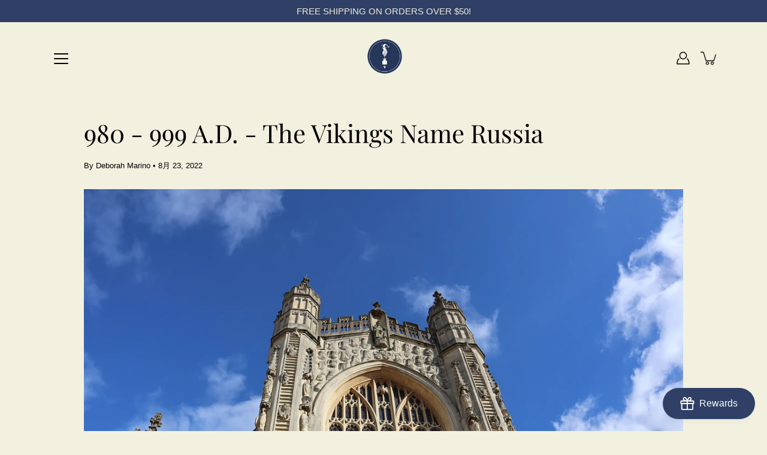

--- FILE ---
content_type: text/html
request_url: https://giphy.com/embed/GP8mUjmrAMY9zEaZV6
body_size: 2686
content:

<!DOCTYPE html>
<html>
    <head>
        <meta charset="utf-8" />
        <title>Stranger Things Eddie GIF by NETFLIX - Find &amp; Share on GIPHY</title>
        
            <link rel="canonical" href="https://giphy.com/gifs/netflix-stranger-things-4-st4-GP8mUjmrAMY9zEaZV6" />
        
        <meta name="description" content="See What&#x27;s Next in entertainment and Netflix original series, movies, TV, docs, and comedies. You can stream Netflix anytime, anywhere, on any device." />
        <meta name="author" content="GIPHY" />
        <meta name="keywords" content="Animated GIFs, GIFs, Giphy" />
        <meta name="alexaVerifyID" content="HMyPJIK-pLEheM5ACWFf6xvnA2U" />
        <meta name="viewport" content="width=device-width, initial-scale=1" />
        <meta name="robots" content="noindex, noimageindex, noai, noimageai" />
        <meta property="og:url" content="https://media0.giphy.com/media/v1.Y2lkPWRkYTI0ZDUwdmwzNXE4MnhpZHlxMTJycThiaHMwcHRnbWxiNzBtZjk4c3hoMm9ndSZlcD12MV9pbnRlcm5hbF9naWZfYnlfaWQmY3Q9Zw/GP8mUjmrAMY9zEaZV6/giphy.gif" />
        <meta property="og:title" content="Stranger Things Eddie GIF by NETFLIX - Find &amp; Share on GIPHY" />
        <meta property="og:description" content="See What&#x27;s Next in entertainment and Netflix original series, movies, TV, docs, and comedies. You can stream Netflix anytime, anywhere, on any device." />
        <meta property="og:type" content="video.other" />
        <meta property="og:image" content="https://media0.giphy.com/media/v1.Y2lkPWRkYTI0ZDUwdmwzNXE4MnhpZHlxMTJycThiaHMwcHRnbWxiNzBtZjk4c3hoMm9ndSZlcD12MV9pbnRlcm5hbF9naWZfYnlfaWQmY3Q9Zw/GP8mUjmrAMY9zEaZV6/200.gif" />
        <meta property="og:site_name" content="GIPHY" />
        <meta property="fb:app_id" content="406655189415060" />
        <meta name="twitter:card" value="player" />
        <meta name="twitter:title" value="Stranger Things Eddie GIF by NETFLIX - Find &amp; Share on GIPHY" />
        <meta name="twitter:description" value="See What&#x27;s Next in entertainment and Netflix original series, movies, TV, docs, and comedies. You can stream Netflix anytime, anywhere, on any device." />
        <meta name="twitter:image" value="https://media0.giphy.com/media/v1.Y2lkPWRkYTI0ZDUwdmwzNXE4MnhpZHlxMTJycThiaHMwcHRnbWxiNzBtZjk4c3hoMm9ndSZlcD12MV9pbnRlcm5hbF9naWZfYnlfaWQmY3Q9Zw/GP8mUjmrAMY9zEaZV6/giphy_s.gif" />
        <meta name="twitter:site" value="@giphy" />
        <style type="text/css">
            html,
            body {
                height: 100%;
            }

            body {
                margin: 0;
                padding: 0;
            }

            .embed {
                background: no-repeat url('https://media0.giphy.com/media/v1.Y2lkPWRkYTI0ZDUwdmwzNXE4MnhpZHlxMTJycThiaHMwcHRnbWxiNzBtZjk4c3hoMm9ndSZlcD12MV9pbnRlcm5hbF9naWZfYnlfaWQmY3Q9Zw/GP8mUjmrAMY9zEaZV6/200w_s.gif') center center;
                background-size: contain;
                height: 100%;
                width: 100%;
            }
        </style>
    </head>
    <!-- Google Tag Manager -->
    <script>
        ;(function (w, d, s, l, i) {
            w[l] = w[l] || []
            w[l].push({ 'gtm.start': new Date().getTime(), event: 'gtm.js' })
            var f = d.getElementsByTagName(s)[0],
                j = d.createElement(s),
                dl = l != 'dataLayer' ? '&l=' + l : ''
            j.async = true
            j.src = 'https://www.googletagmanager.com/gtm.js?id=' + i + dl
            f.parentNode.insertBefore(j, f)
        })(window, document, 'script', 'dataLayer', 'GTM-WJSSCWX')
    </script>
    <!-- End Google Tag Manager -->

    <script async src="https://www.googletagmanager.com/gtag/js?id=G-VNYPEBL4PG"></script>

    <body>
        <!-- Google Tag Manager (noscript) -->
        <noscript
            ><iframe
                src="https://www.googletagmanager.com/ns.html?id=GTM-WJSSCWX"
                height="0"
                width="0"
                style="display: none; visibility: hidden"
            ></iframe
        ></noscript>
        <!-- End Google Tag Manager (noscript) -->

        <div class="embed"></div>
        <script>
            window.GIPHY_FE_EMBED_KEY = 'eDs1NYmCVgdHvI1x0nitWd5ClhDWMpRE'
            window.GIPHY_API_URL = 'https://api.giphy.com/v1/'
            window.GIPHY_PINGBACK_URL = 'https://pingback.giphy.com'
        </script>
        <script src="/static/dist/runtime.885e553e.bundle.js"></script> <script src="/static/dist/gifEmbed.80980e8d.bundle.js"></script>
        <script>
            var Giphy = Giphy || {};
            if (Giphy.renderGifEmbed) {
                Giphy.renderGifEmbed(document.querySelector('.embed'), {
                    gif: {"id": "GP8mUjmrAMY9zEaZV6", "title": "Stranger Things Eddie GIF by NETFLIX", "images": {"looping": {"mp4": "https://media0.giphy.com/media/v1.Y2lkPWRkYTI0ZDUwdmwzNXE4MnhpZHlxMTJycThiaHMwcHRnbWxiNzBtZjk4c3hoMm9ndSZlcD12MV9pbnRlcm5hbF9naWZfYnlfaWQmY3Q9Zw/GP8mUjmrAMY9zEaZV6/giphy-loop.mp4", "mp4_size": 1878530}, "source": {"url": "https://media0.giphy.com/media/v1.Y2lkPWRkYTI0ZDUwdmwzNXE4MnhpZHlxMTJycThiaHMwcHRnbWxiNzBtZjk4c3hoMm9ndSZlcD12MV9pbnRlcm5hbF9naWZfYnlfaWQmY3Q9Zw/GP8mUjmrAMY9zEaZV6/source.gif", "width": 600, "height": 337, "size": 1703653}, "downsized": {"url": "https://media0.giphy.com/media/v1.Y2lkPWRkYTI0ZDUwdmwzNXE4MnhpZHlxMTJycThiaHMwcHRnbWxiNzBtZjk4c3hoMm9ndSZlcD12MV9pbnRlcm5hbF9naWZfYnlfaWQmY3Q9Zw/GP8mUjmrAMY9zEaZV6/giphy.gif", "width": 480, "height": 268, "size": 683837}, "downsized_large": {"url": "https://media0.giphy.com/media/v1.Y2lkPWRkYTI0ZDUwdmwzNXE4MnhpZHlxMTJycThiaHMwcHRnbWxiNzBtZjk4c3hoMm9ndSZlcD12MV9pbnRlcm5hbF9naWZfYnlfaWQmY3Q9Zw/GP8mUjmrAMY9zEaZV6/giphy.gif", "width": 480, "height": 268, "size": 683837}, "downsized_medium": {"url": "https://media0.giphy.com/media/v1.Y2lkPWRkYTI0ZDUwdmwzNXE4MnhpZHlxMTJycThiaHMwcHRnbWxiNzBtZjk4c3hoMm9ndSZlcD12MV9pbnRlcm5hbF9naWZfYnlfaWQmY3Q9Zw/GP8mUjmrAMY9zEaZV6/giphy.gif", "width": 480, "height": 268, "size": 683837}, "downsized_small": {"width": 478, "height": 268, "mp4": "https://media0.giphy.com/media/v1.Y2lkPWRkYTI0ZDUwdmwzNXE4MnhpZHlxMTJycThiaHMwcHRnbWxiNzBtZjk4c3hoMm9ndSZlcD12MV9pbnRlcm5hbF9naWZfYnlfaWQmY3Q9Zw/GP8mUjmrAMY9zEaZV6/giphy-downsized-small.mp4", "mp4_size": 144985}, "downsized_still": {"url": "https://media0.giphy.com/media/v1.Y2lkPWRkYTI0ZDUwdmwzNXE4MnhpZHlxMTJycThiaHMwcHRnbWxiNzBtZjk4c3hoMm9ndSZlcD12MV9pbnRlcm5hbF9naWZfYnlfaWQmY3Q9Zw/GP8mUjmrAMY9zEaZV6/giphy_s.gif", "width": 480, "height": 268, "size": 683837}, "fixed_height": {"url": "https://media0.giphy.com/media/v1.Y2lkPWRkYTI0ZDUwdmwzNXE4MnhpZHlxMTJycThiaHMwcHRnbWxiNzBtZjk4c3hoMm9ndSZlcD12MV9pbnRlcm5hbF9naWZfYnlfaWQmY3Q9Zw/GP8mUjmrAMY9zEaZV6/200.gif", "width": 352, "height": 200, "size": 342147, "mp4": "https://media0.giphy.com/media/v1.Y2lkPWRkYTI0ZDUwdmwzNXE4MnhpZHlxMTJycThiaHMwcHRnbWxiNzBtZjk4c3hoMm9ndSZlcD12MV9pbnRlcm5hbF9naWZfYnlfaWQmY3Q9Zw/GP8mUjmrAMY9zEaZV6/200.mp4", "mp4_size": 96208, "webp": "https://media0.giphy.com/media/v1.Y2lkPWRkYTI0ZDUwdmwzNXE4MnhpZHlxMTJycThiaHMwcHRnbWxiNzBtZjk4c3hoMm9ndSZlcD12MV9pbnRlcm5hbF9naWZfYnlfaWQmY3Q9Zw/GP8mUjmrAMY9zEaZV6/200.webp", "webp_size": 140248}, "fixed_height_downsampled": {"url": "https://media0.giphy.com/media/v1.Y2lkPWRkYTI0ZDUwdmwzNXE4MnhpZHlxMTJycThiaHMwcHRnbWxiNzBtZjk4c3hoMm9ndSZlcD12MV9pbnRlcm5hbF9naWZfYnlfaWQmY3Q9Zw/GP8mUjmrAMY9zEaZV6/200_d.gif", "width": 352, "height": 200, "size": 129656, "webp": "https://media0.giphy.com/media/v1.Y2lkPWRkYTI0ZDUwdmwzNXE4MnhpZHlxMTJycThiaHMwcHRnbWxiNzBtZjk4c3hoMm9ndSZlcD12MV9pbnRlcm5hbF9naWZfYnlfaWQmY3Q9Zw/GP8mUjmrAMY9zEaZV6/200_d.webp", "webp_size": 86178}, "fixed_height_small": {"url": "https://media0.giphy.com/media/v1.Y2lkPWRkYTI0ZDUwdmwzNXE4MnhpZHlxMTJycThiaHMwcHRnbWxiNzBtZjk4c3hoMm9ndSZlcD12MV9pbnRlcm5hbF9naWZfYnlfaWQmY3Q9Zw/GP8mUjmrAMY9zEaZV6/100.gif", "width": 176, "height": 100, "size": 121545, "mp4": "https://media0.giphy.com/media/v1.Y2lkPWRkYTI0ZDUwdmwzNXE4MnhpZHlxMTJycThiaHMwcHRnbWxiNzBtZjk4c3hoMm9ndSZlcD12MV9pbnRlcm5hbF9naWZfYnlfaWQmY3Q9Zw/GP8mUjmrAMY9zEaZV6/100.mp4", "mp4_size": 31916, "webp": "https://media0.giphy.com/media/v1.Y2lkPWRkYTI0ZDUwdmwzNXE4MnhpZHlxMTJycThiaHMwcHRnbWxiNzBtZjk4c3hoMm9ndSZlcD12MV9pbnRlcm5hbF9naWZfYnlfaWQmY3Q9Zw/GP8mUjmrAMY9zEaZV6/100.webp", "webp_size": 44708}, "fixed_height_small_still": {"url": "https://media0.giphy.com/media/v1.Y2lkPWRkYTI0ZDUwdmwzNXE4MnhpZHlxMTJycThiaHMwcHRnbWxiNzBtZjk4c3hoMm9ndSZlcD12MV9pbnRlcm5hbF9naWZfYnlfaWQmY3Q9Zw/GP8mUjmrAMY9zEaZV6/100_s.gif", "width": 176, "height": 100, "size": 7925}, "fixed_height_still": {"url": "https://media0.giphy.com/media/v1.Y2lkPWRkYTI0ZDUwdmwzNXE4MnhpZHlxMTJycThiaHMwcHRnbWxiNzBtZjk4c3hoMm9ndSZlcD12MV9pbnRlcm5hbF9naWZfYnlfaWQmY3Q9Zw/GP8mUjmrAMY9zEaZV6/200_s.gif", "width": 352, "height": 200, "size": 21938}, "fixed_width": {"url": "https://media0.giphy.com/media/v1.Y2lkPWRkYTI0ZDUwdmwzNXE4MnhpZHlxMTJycThiaHMwcHRnbWxiNzBtZjk4c3hoMm9ndSZlcD12MV9pbnRlcm5hbF9naWZfYnlfaWQmY3Q9Zw/GP8mUjmrAMY9zEaZV6/200w.gif", "width": 200, "height": 114, "size": 149659, "mp4": "https://media0.giphy.com/media/v1.Y2lkPWRkYTI0ZDUwdmwzNXE4MnhpZHlxMTJycThiaHMwcHRnbWxiNzBtZjk4c3hoMm9ndSZlcD12MV9pbnRlcm5hbF9naWZfYnlfaWQmY3Q9Zw/GP8mUjmrAMY9zEaZV6/200w.mp4", "mp4_size": 40061, "webp": "https://media0.giphy.com/media/v1.Y2lkPWRkYTI0ZDUwdmwzNXE4MnhpZHlxMTJycThiaHMwcHRnbWxiNzBtZjk4c3hoMm9ndSZlcD12MV9pbnRlcm5hbF9naWZfYnlfaWQmY3Q9Zw/GP8mUjmrAMY9zEaZV6/200w.webp", "webp_size": 55262}, "fixed_width_downsampled": {"url": "https://media0.giphy.com/media/v1.Y2lkPWRkYTI0ZDUwdmwzNXE4MnhpZHlxMTJycThiaHMwcHRnbWxiNzBtZjk4c3hoMm9ndSZlcD12MV9pbnRlcm5hbF9naWZfYnlfaWQmY3Q9Zw/GP8mUjmrAMY9zEaZV6/200w_d.gif", "width": 200, "height": 114, "size": 56401, "webp": "https://media0.giphy.com/media/v1.Y2lkPWRkYTI0ZDUwdmwzNXE4MnhpZHlxMTJycThiaHMwcHRnbWxiNzBtZjk4c3hoMm9ndSZlcD12MV9pbnRlcm5hbF9naWZfYnlfaWQmY3Q9Zw/GP8mUjmrAMY9zEaZV6/200w_d.webp", "webp_size": 35342}, "fixed_width_small": {"url": "https://media0.giphy.com/media/v1.Y2lkPWRkYTI0ZDUwdmwzNXE4MnhpZHlxMTJycThiaHMwcHRnbWxiNzBtZjk4c3hoMm9ndSZlcD12MV9pbnRlcm5hbF9naWZfYnlfaWQmY3Q9Zw/GP8mUjmrAMY9zEaZV6/100w.gif", "width": 100, "height": 58, "size": 49896, "mp4": "https://media0.giphy.com/media/v1.Y2lkPWRkYTI0ZDUwdmwzNXE4MnhpZHlxMTJycThiaHMwcHRnbWxiNzBtZjk4c3hoMm9ndSZlcD12MV9pbnRlcm5hbF9naWZfYnlfaWQmY3Q9Zw/GP8mUjmrAMY9zEaZV6/100w.mp4", "mp4_size": 14939, "webp": "https://media0.giphy.com/media/v1.Y2lkPWRkYTI0ZDUwdmwzNXE4MnhpZHlxMTJycThiaHMwcHRnbWxiNzBtZjk4c3hoMm9ndSZlcD12MV9pbnRlcm5hbF9naWZfYnlfaWQmY3Q9Zw/GP8mUjmrAMY9zEaZV6/100w.webp", "webp_size": 22076}, "fixed_width_small_still": {"url": "https://media0.giphy.com/media/v1.Y2lkPWRkYTI0ZDUwdmwzNXE4MnhpZHlxMTJycThiaHMwcHRnbWxiNzBtZjk4c3hoMm9ndSZlcD12MV9pbnRlcm5hbF9naWZfYnlfaWQmY3Q9Zw/GP8mUjmrAMY9zEaZV6/100w_s.gif", "width": 100, "height": 58, "size": 3898}, "fixed_width_still": {"url": "https://media0.giphy.com/media/v1.Y2lkPWRkYTI0ZDUwdmwzNXE4MnhpZHlxMTJycThiaHMwcHRnbWxiNzBtZjk4c3hoMm9ndSZlcD12MV9pbnRlcm5hbF9naWZfYnlfaWQmY3Q9Zw/GP8mUjmrAMY9zEaZV6/200w_s.gif", "width": 200, "height": 114, "size": 10169}, "original": {"url": "https://media0.giphy.com/media/v1.Y2lkPWRkYTI0ZDUwdmwzNXE4MnhpZHlxMTJycThiaHMwcHRnbWxiNzBtZjk4c3hoMm9ndSZlcD12MV9pbnRlcm5hbF9naWZfYnlfaWQmY3Q9Zw/GP8mUjmrAMY9zEaZV6/giphy.gif", "width": 480, "height": 268, "size": 683837, "frames": 15, "hash": "0c036a9566e524178676e96a07bf1c24", "mp4": "https://media0.giphy.com/media/v1.Y2lkPWRkYTI0ZDUwdmwzNXE4MnhpZHlxMTJycThiaHMwcHRnbWxiNzBtZjk4c3hoMm9ndSZlcD12MV9pbnRlcm5hbF9naWZfYnlfaWQmY3Q9Zw/GP8mUjmrAMY9zEaZV6/giphy.mp4", "mp4_size": 144985, "webp": "https://media0.giphy.com/media/v1.Y2lkPWRkYTI0ZDUwdmwzNXE4MnhpZHlxMTJycThiaHMwcHRnbWxiNzBtZjk4c3hoMm9ndSZlcD12MV9pbnRlcm5hbF9naWZfYnlfaWQmY3Q9Zw/GP8mUjmrAMY9zEaZV6/giphy.webp", "webp_size": 218588}, "original_mp4": {"width": 478, "height": 268, "mp4": "https://media0.giphy.com/media/v1.Y2lkPWRkYTI0ZDUwdmwzNXE4MnhpZHlxMTJycThiaHMwcHRnbWxiNzBtZjk4c3hoMm9ndSZlcD12MV9pbnRlcm5hbF9naWZfYnlfaWQmY3Q9Zw/GP8mUjmrAMY9zEaZV6/giphy.mp4", "mp4_size": 144985}, "original_still": {"url": "https://media0.giphy.com/media/v1.Y2lkPWRkYTI0ZDUwdmwzNXE4MnhpZHlxMTJycThiaHMwcHRnbWxiNzBtZjk4c3hoMm9ndSZlcD12MV9pbnRlcm5hbF9naWZfYnlfaWQmY3Q9Zw/GP8mUjmrAMY9zEaZV6/giphy_s.gif", "width": 480, "height": 268, "size": 34670}, "preview": {"width": 150, "height": 86, "mp4": "https://media0.giphy.com/media/v1.Y2lkPWRkYTI0ZDUwdmwzNXE4MnhpZHlxMTJycThiaHMwcHRnbWxiNzBtZjk4c3hoMm9ndSZlcD12MV9pbnRlcm5hbF9naWZfYnlfaWQmY3Q9Zw/GP8mUjmrAMY9zEaZV6/giphy-preview.mp4", "mp4_size": 24714}, "preview_gif": {"url": "https://media0.giphy.com/media/v1.Y2lkPWRkYTI0ZDUwdmwzNXE4MnhpZHlxMTJycThiaHMwcHRnbWxiNzBtZjk4c3hoMm9ndSZlcD12MV9pbnRlcm5hbF9naWZfYnlfaWQmY3Q9Zw/GP8mUjmrAMY9zEaZV6/100w.gif", "width": 100, "height": 58, "size": 49896}, "preview_webp": {"url": "https://media0.giphy.com/media/v1.Y2lkPWRkYTI0ZDUwdmwzNXE4MnhpZHlxMTJycThiaHMwcHRnbWxiNzBtZjk4c3hoMm9ndSZlcD12MV9pbnRlcm5hbF9naWZfYnlfaWQmY3Q9Zw/GP8mUjmrAMY9zEaZV6/100w.webp", "width": 100, "height": 58, "size": 22076}}, "is_video": false, "tags": [], "cta": {"text": "", "link": ""}, "featured_tags": [], "embed_url": "https://giphy.com/embed/GP8mUjmrAMY9zEaZV6", "relative_url": "/gifs/netflix-stranger-things-4-st4-GP8mUjmrAMY9zEaZV6", "type": "gif", "index_id": 137070046, "slug": "netflix-stranger-things-4-st4-GP8mUjmrAMY9zEaZV6", "url": "https://giphy.com/gifs/netflix-stranger-things-4-st4-GP8mUjmrAMY9zEaZV6", "short_url": null, "bitly_url": null, "username": "netflix", "rating": "g", "source_image_url": null, "source_post_url": "", "source_content_url": null, "source_tld": "", "source_domain": null, "source_caption": "", "source_body": null, "has_attribution": false, "is_hidden": false, "is_removed": false, "is_community": false, "is_anonymous": false, "is_featured": false, "is_realtime": false, "is_indexable": null, "is_sticker": false, "is_preserve_size": null, "is_trending": false, "gps_no_trend": false, "create_datetime": null, "update_datetime": null, "trending_datetime": null, "external_media": null, "import_type": null, "user": {"id": 835834, "username": "netflix", "avatar_url": "https://media.giphy.com/avatars/netflix/4oBuhqPAhFem.png", "display_name": "NETFLIX", "user_type": "partner", "twitter": "", "is_public": true, "is_verified": true, "is_freelance": false, "is_community": false, "is_upgraded": true, "is_partner_or_artist": true, "suppress_chrome": false, "website_url": "http://netflix.com", "twitter_url": "", "facebook_url": "", "instagram_url": "", "tumblr_url": "", "tiktok_url": "", "youtube_url": "", "attribution_display_name": "NETFLIX", "disable_freelance_popup": false, "name": "NETFLIX", "about_bio": "See What's Next in entertainment and Netflix original series, movies, TV, docs, and comedies. You can stream Netflix anytime, anywhere, on any device.", "description": "See What's Next in entertainment and Netflix original series, movies, TV, docs, and comedies. You can stream Netflix anytime, anywhere, on any device.", "profile_url": "https://giphy.com/netflix"}, "alt_text": ""},
                    autoPlay: "",
                    hideVideo: false,
                    isTwitter: false,
                    trackingQueryString: 'utm_source=iframe&utm_medium=embed&utm_campaign=Embeds&utm_term=https://inkandarrowshop.com/zh/blogs/time-travel/960-999-a-d'
                })
            }
        </script>
    </body>
</html>
